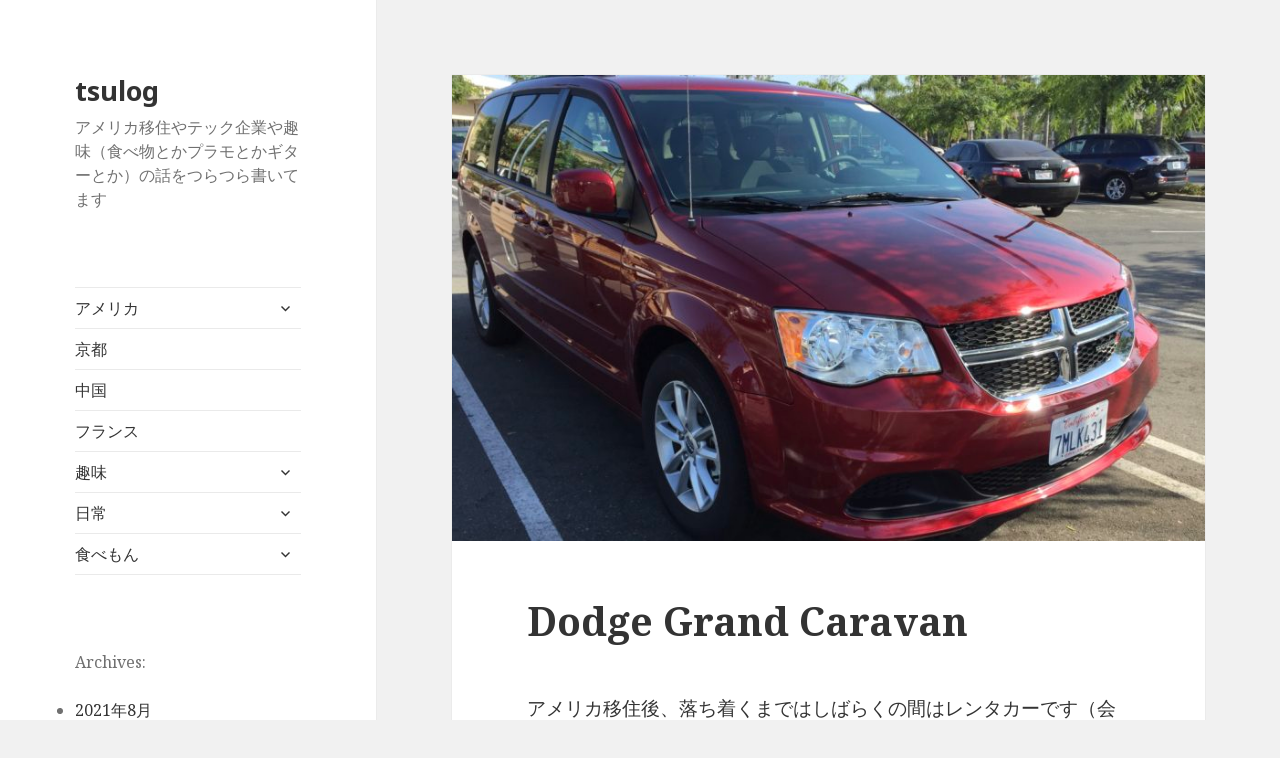

--- FILE ---
content_type: text/html; charset=UTF-8
request_url: https://tsulog.com/?p=3153
body_size: 10455
content:
<!DOCTYPE html>
<html dir="ltr" lang="ja" prefix="og: https://ogp.me/ns#" class="no-js">
<head>
	<meta charset="UTF-8">
	<meta name="viewport" content="width=device-width">
	<link rel="profile" href="http://gmpg.org/xfn/11">
	<link rel="pingback" href="https://tsulog.com/xmlrpc.php">
	<!--[if lt IE 9]>
	<script src="https://tsulog.com/wp-content/themes/twentyfifteen/js/html5.js"></script>
	<![endif]-->
	<script>(function(){document.documentElement.className='js'})();</script>
	<title>Dodge Grand Caravan - tsulog</title>

		<!-- All in One SEO 4.9.3 - aioseo.com -->
	<meta name="description" content="アメリカ移住後、落ち着くまではしばらくの間はレンタカーです（会社が出してくれる） 家族が多いのでDodgeのG" />
	<meta name="robots" content="max-image-preview:large" />
	<meta name="author" content="tsu"/>
	<link rel="canonical" href="https://tsulog.com/?p=3153" />
	<meta name="generator" content="All in One SEO (AIOSEO) 4.9.3" />
		<meta property="og:locale" content="ja_JP" />
		<meta property="og:site_name" content="tsulog - アメリカ移住やテック企業や趣味（食べ物とかプラモとかギターとか）の話をつらつら書いてます" />
		<meta property="og:type" content="article" />
		<meta property="og:title" content="Dodge Grand Caravan - tsulog" />
		<meta property="og:description" content="アメリカ移住後、落ち着くまではしばらくの間はレンタカーです（会社が出してくれる） 家族が多いのでDodgeのG" />
		<meta property="og:url" content="https://tsulog.com/?p=3153" />
		<meta property="article:published_time" content="2015-08-17T05:54:00+00:00" />
		<meta property="article:modified_time" content="2021-09-16T05:58:51+00:00" />
		<meta name="twitter:card" content="summary" />
		<meta name="twitter:title" content="Dodge Grand Caravan - tsulog" />
		<meta name="twitter:description" content="アメリカ移住後、落ち着くまではしばらくの間はレンタカーです（会社が出してくれる） 家族が多いのでDodgeのG" />
		<script type="application/ld+json" class="aioseo-schema">
			{"@context":"https:\/\/schema.org","@graph":[{"@type":"BlogPosting","@id":"https:\/\/tsulog.com\/?p=3153#blogposting","name":"Dodge Grand Caravan - tsulog","headline":"Dodge Grand Caravan","author":{"@id":"https:\/\/tsulog.com\/?author=1#author"},"publisher":{"@id":"https:\/\/tsulog.com\/#person"},"image":{"@type":"ImageObject","url":"https:\/\/tsulog.com\/images\/IMG_5563-1-scaled.jpg","width":2560,"height":1919},"datePublished":"2015-08-17T14:54:00+09:00","dateModified":"2021-09-16T14:58:51+09:00","inLanguage":"ja","mainEntityOfPage":{"@id":"https:\/\/tsulog.com\/?p=3153#webpage"},"isPartOf":{"@id":"https:\/\/tsulog.com\/?p=3153#webpage"},"articleSection":"Los Angeles, \u30af\u30eb\u30de"},{"@type":"BreadcrumbList","@id":"https:\/\/tsulog.com\/?p=3153#breadcrumblist","itemListElement":[{"@type":"ListItem","@id":"https:\/\/tsulog.com#listItem","position":1,"name":"Home","item":"https:\/\/tsulog.com","nextItem":{"@type":"ListItem","@id":"https:\/\/tsulog.com\/?cat=39#listItem","name":"\u8da3\u5473"}},{"@type":"ListItem","@id":"https:\/\/tsulog.com\/?cat=39#listItem","position":2,"name":"\u8da3\u5473","item":"https:\/\/tsulog.com\/?cat=39","nextItem":{"@type":"ListItem","@id":"https:\/\/tsulog.com\/?cat=19#listItem","name":"\u30af\u30eb\u30de"},"previousItem":{"@type":"ListItem","@id":"https:\/\/tsulog.com#listItem","name":"Home"}},{"@type":"ListItem","@id":"https:\/\/tsulog.com\/?cat=19#listItem","position":3,"name":"\u30af\u30eb\u30de","item":"https:\/\/tsulog.com\/?cat=19","nextItem":{"@type":"ListItem","@id":"https:\/\/tsulog.com\/?p=3153#listItem","name":"Dodge Grand Caravan"},"previousItem":{"@type":"ListItem","@id":"https:\/\/tsulog.com\/?cat=39#listItem","name":"\u8da3\u5473"}},{"@type":"ListItem","@id":"https:\/\/tsulog.com\/?p=3153#listItem","position":4,"name":"Dodge Grand Caravan","previousItem":{"@type":"ListItem","@id":"https:\/\/tsulog.com\/?cat=19#listItem","name":"\u30af\u30eb\u30de"}}]},{"@type":"Person","@id":"https:\/\/tsulog.com\/#person","name":"tsu","image":{"@type":"ImageObject","@id":"https:\/\/tsulog.com\/?p=3153#personImage","url":"https:\/\/secure.gravatar.com\/avatar\/ae80c1fc492fc91d3b1d04b5c745e236?s=96&d=mm&r=g","width":96,"height":96,"caption":"tsu"}},{"@type":"Person","@id":"https:\/\/tsulog.com\/?author=1#author","url":"https:\/\/tsulog.com\/?author=1","name":"tsu","image":{"@type":"ImageObject","@id":"https:\/\/tsulog.com\/?p=3153#authorImage","url":"https:\/\/secure.gravatar.com\/avatar\/ae80c1fc492fc91d3b1d04b5c745e236?s=96&d=mm&r=g","width":96,"height":96,"caption":"tsu"}},{"@type":"WebPage","@id":"https:\/\/tsulog.com\/?p=3153#webpage","url":"https:\/\/tsulog.com\/?p=3153","name":"Dodge Grand Caravan - tsulog","description":"\u30a2\u30e1\u30ea\u30ab\u79fb\u4f4f\u5f8c\u3001\u843d\u3061\u7740\u304f\u307e\u3067\u306f\u3057\u3070\u3089\u304f\u306e\u9593\u306f\u30ec\u30f3\u30bf\u30ab\u30fc\u3067\u3059\uff08\u4f1a\u793e\u304c\u51fa\u3057\u3066\u304f\u308c\u308b\uff09 \u5bb6\u65cf\u304c\u591a\u3044\u306e\u3067Dodge\u306eG","inLanguage":"ja","isPartOf":{"@id":"https:\/\/tsulog.com\/#website"},"breadcrumb":{"@id":"https:\/\/tsulog.com\/?p=3153#breadcrumblist"},"author":{"@id":"https:\/\/tsulog.com\/?author=1#author"},"creator":{"@id":"https:\/\/tsulog.com\/?author=1#author"},"image":{"@type":"ImageObject","url":"https:\/\/tsulog.com\/images\/IMG_5563-1-scaled.jpg","@id":"https:\/\/tsulog.com\/?p=3153\/#mainImage","width":2560,"height":1919},"primaryImageOfPage":{"@id":"https:\/\/tsulog.com\/?p=3153#mainImage"},"datePublished":"2015-08-17T14:54:00+09:00","dateModified":"2021-09-16T14:58:51+09:00"},{"@type":"WebSite","@id":"https:\/\/tsulog.com\/#website","url":"https:\/\/tsulog.com\/","name":"tsulog","description":"\u30a2\u30e1\u30ea\u30ab\u79fb\u4f4f\u3084\u30c6\u30c3\u30af\u4f01\u696d\u3084\u8da3\u5473\uff08\u98df\u3079\u7269\u3068\u304b\u30d7\u30e9\u30e2\u3068\u304b\u30ae\u30bf\u30fc\u3068\u304b\uff09\u306e\u8a71\u3092\u3064\u3089\u3064\u3089\u66f8\u3044\u3066\u307e\u3059","inLanguage":"ja","publisher":{"@id":"https:\/\/tsulog.com\/#person"}}]}
		</script>
		<!-- All in One SEO -->

<link rel='dns-prefetch' href='//fonts.googleapis.com' />
<link rel='dns-prefetch' href='//www.googletagmanager.com' />
<link rel="alternate" type="application/rss+xml" title="tsulog &raquo; フィード" href="https://tsulog.com/?feed=rss2" />
<link rel="alternate" type="application/rss+xml" title="tsulog &raquo; コメントフィード" href="https://tsulog.com/?feed=comments-rss2" />
<link rel="alternate" type="application/rss+xml" title="tsulog &raquo; Dodge Grand Caravan のコメントのフィード" href="https://tsulog.com/?feed=rss2&#038;p=3153" />
		<!-- This site uses the Google Analytics by MonsterInsights plugin v9.11.1 - Using Analytics tracking - https://www.monsterinsights.com/ -->
		<!-- Note: MonsterInsights is not currently configured on this site. The site owner needs to authenticate with Google Analytics in the MonsterInsights settings panel. -->
					<!-- No tracking code set -->
				<!-- / Google Analytics by MonsterInsights -->
		<script type="text/javascript">
/* <![CDATA[ */
window._wpemojiSettings = {"baseUrl":"https:\/\/s.w.org\/images\/core\/emoji\/14.0.0\/72x72\/","ext":".png","svgUrl":"https:\/\/s.w.org\/images\/core\/emoji\/14.0.0\/svg\/","svgExt":".svg","source":{"concatemoji":"https:\/\/tsulog.com\/wp-includes\/js\/wp-emoji-release.min.js?ver=6.4.7"}};
/*! This file is auto-generated */
!function(i,n){var o,s,e;function c(e){try{var t={supportTests:e,timestamp:(new Date).valueOf()};sessionStorage.setItem(o,JSON.stringify(t))}catch(e){}}function p(e,t,n){e.clearRect(0,0,e.canvas.width,e.canvas.height),e.fillText(t,0,0);var t=new Uint32Array(e.getImageData(0,0,e.canvas.width,e.canvas.height).data),r=(e.clearRect(0,0,e.canvas.width,e.canvas.height),e.fillText(n,0,0),new Uint32Array(e.getImageData(0,0,e.canvas.width,e.canvas.height).data));return t.every(function(e,t){return e===r[t]})}function u(e,t,n){switch(t){case"flag":return n(e,"\ud83c\udff3\ufe0f\u200d\u26a7\ufe0f","\ud83c\udff3\ufe0f\u200b\u26a7\ufe0f")?!1:!n(e,"\ud83c\uddfa\ud83c\uddf3","\ud83c\uddfa\u200b\ud83c\uddf3")&&!n(e,"\ud83c\udff4\udb40\udc67\udb40\udc62\udb40\udc65\udb40\udc6e\udb40\udc67\udb40\udc7f","\ud83c\udff4\u200b\udb40\udc67\u200b\udb40\udc62\u200b\udb40\udc65\u200b\udb40\udc6e\u200b\udb40\udc67\u200b\udb40\udc7f");case"emoji":return!n(e,"\ud83e\udef1\ud83c\udffb\u200d\ud83e\udef2\ud83c\udfff","\ud83e\udef1\ud83c\udffb\u200b\ud83e\udef2\ud83c\udfff")}return!1}function f(e,t,n){var r="undefined"!=typeof WorkerGlobalScope&&self instanceof WorkerGlobalScope?new OffscreenCanvas(300,150):i.createElement("canvas"),a=r.getContext("2d",{willReadFrequently:!0}),o=(a.textBaseline="top",a.font="600 32px Arial",{});return e.forEach(function(e){o[e]=t(a,e,n)}),o}function t(e){var t=i.createElement("script");t.src=e,t.defer=!0,i.head.appendChild(t)}"undefined"!=typeof Promise&&(o="wpEmojiSettingsSupports",s=["flag","emoji"],n.supports={everything:!0,everythingExceptFlag:!0},e=new Promise(function(e){i.addEventListener("DOMContentLoaded",e,{once:!0})}),new Promise(function(t){var n=function(){try{var e=JSON.parse(sessionStorage.getItem(o));if("object"==typeof e&&"number"==typeof e.timestamp&&(new Date).valueOf()<e.timestamp+604800&&"object"==typeof e.supportTests)return e.supportTests}catch(e){}return null}();if(!n){if("undefined"!=typeof Worker&&"undefined"!=typeof OffscreenCanvas&&"undefined"!=typeof URL&&URL.createObjectURL&&"undefined"!=typeof Blob)try{var e="postMessage("+f.toString()+"("+[JSON.stringify(s),u.toString(),p.toString()].join(",")+"));",r=new Blob([e],{type:"text/javascript"}),a=new Worker(URL.createObjectURL(r),{name:"wpTestEmojiSupports"});return void(a.onmessage=function(e){c(n=e.data),a.terminate(),t(n)})}catch(e){}c(n=f(s,u,p))}t(n)}).then(function(e){for(var t in e)n.supports[t]=e[t],n.supports.everything=n.supports.everything&&n.supports[t],"flag"!==t&&(n.supports.everythingExceptFlag=n.supports.everythingExceptFlag&&n.supports[t]);n.supports.everythingExceptFlag=n.supports.everythingExceptFlag&&!n.supports.flag,n.DOMReady=!1,n.readyCallback=function(){n.DOMReady=!0}}).then(function(){return e}).then(function(){var e;n.supports.everything||(n.readyCallback(),(e=n.source||{}).concatemoji?t(e.concatemoji):e.wpemoji&&e.twemoji&&(t(e.twemoji),t(e.wpemoji)))}))}((window,document),window._wpemojiSettings);
/* ]]> */
</script>
<style id='wp-emoji-styles-inline-css' type='text/css'>

	img.wp-smiley, img.emoji {
		display: inline !important;
		border: none !important;
		box-shadow: none !important;
		height: 1em !important;
		width: 1em !important;
		margin: 0 0.07em !important;
		vertical-align: -0.1em !important;
		background: none !important;
		padding: 0 !important;
	}
</style>
<link rel='stylesheet' id='wp-block-library-css' href='https://tsulog.com/wp-includes/css/dist/block-library/style.min.css?ver=6.4.7' type='text/css' media='all' />
<link rel='stylesheet' id='aioseo/css/src/vue/standalone/blocks/table-of-contents/global.scss-css' href='https://tsulog.com/wp-content/plugins/all-in-one-seo-pack/dist/Lite/assets/css/table-of-contents/global.e90f6d47.css?ver=4.9.3' type='text/css' media='all' />
<style id='classic-theme-styles-inline-css' type='text/css'>
/*! This file is auto-generated */
.wp-block-button__link{color:#fff;background-color:#32373c;border-radius:9999px;box-shadow:none;text-decoration:none;padding:calc(.667em + 2px) calc(1.333em + 2px);font-size:1.125em}.wp-block-file__button{background:#32373c;color:#fff;text-decoration:none}
</style>
<style id='global-styles-inline-css' type='text/css'>
body{--wp--preset--color--black: #000000;--wp--preset--color--cyan-bluish-gray: #abb8c3;--wp--preset--color--white: #ffffff;--wp--preset--color--pale-pink: #f78da7;--wp--preset--color--vivid-red: #cf2e2e;--wp--preset--color--luminous-vivid-orange: #ff6900;--wp--preset--color--luminous-vivid-amber: #fcb900;--wp--preset--color--light-green-cyan: #7bdcb5;--wp--preset--color--vivid-green-cyan: #00d084;--wp--preset--color--pale-cyan-blue: #8ed1fc;--wp--preset--color--vivid-cyan-blue: #0693e3;--wp--preset--color--vivid-purple: #9b51e0;--wp--preset--gradient--vivid-cyan-blue-to-vivid-purple: linear-gradient(135deg,rgba(6,147,227,1) 0%,rgb(155,81,224) 100%);--wp--preset--gradient--light-green-cyan-to-vivid-green-cyan: linear-gradient(135deg,rgb(122,220,180) 0%,rgb(0,208,130) 100%);--wp--preset--gradient--luminous-vivid-amber-to-luminous-vivid-orange: linear-gradient(135deg,rgba(252,185,0,1) 0%,rgba(255,105,0,1) 100%);--wp--preset--gradient--luminous-vivid-orange-to-vivid-red: linear-gradient(135deg,rgba(255,105,0,1) 0%,rgb(207,46,46) 100%);--wp--preset--gradient--very-light-gray-to-cyan-bluish-gray: linear-gradient(135deg,rgb(238,238,238) 0%,rgb(169,184,195) 100%);--wp--preset--gradient--cool-to-warm-spectrum: linear-gradient(135deg,rgb(74,234,220) 0%,rgb(151,120,209) 20%,rgb(207,42,186) 40%,rgb(238,44,130) 60%,rgb(251,105,98) 80%,rgb(254,248,76) 100%);--wp--preset--gradient--blush-light-purple: linear-gradient(135deg,rgb(255,206,236) 0%,rgb(152,150,240) 100%);--wp--preset--gradient--blush-bordeaux: linear-gradient(135deg,rgb(254,205,165) 0%,rgb(254,45,45) 50%,rgb(107,0,62) 100%);--wp--preset--gradient--luminous-dusk: linear-gradient(135deg,rgb(255,203,112) 0%,rgb(199,81,192) 50%,rgb(65,88,208) 100%);--wp--preset--gradient--pale-ocean: linear-gradient(135deg,rgb(255,245,203) 0%,rgb(182,227,212) 50%,rgb(51,167,181) 100%);--wp--preset--gradient--electric-grass: linear-gradient(135deg,rgb(202,248,128) 0%,rgb(113,206,126) 100%);--wp--preset--gradient--midnight: linear-gradient(135deg,rgb(2,3,129) 0%,rgb(40,116,252) 100%);--wp--preset--font-size--small: 13px;--wp--preset--font-size--medium: 20px;--wp--preset--font-size--large: 36px;--wp--preset--font-size--x-large: 42px;--wp--preset--spacing--20: 0.44rem;--wp--preset--spacing--30: 0.67rem;--wp--preset--spacing--40: 1rem;--wp--preset--spacing--50: 1.5rem;--wp--preset--spacing--60: 2.25rem;--wp--preset--spacing--70: 3.38rem;--wp--preset--spacing--80: 5.06rem;--wp--preset--shadow--natural: 6px 6px 9px rgba(0, 0, 0, 0.2);--wp--preset--shadow--deep: 12px 12px 50px rgba(0, 0, 0, 0.4);--wp--preset--shadow--sharp: 6px 6px 0px rgba(0, 0, 0, 0.2);--wp--preset--shadow--outlined: 6px 6px 0px -3px rgba(255, 255, 255, 1), 6px 6px rgba(0, 0, 0, 1);--wp--preset--shadow--crisp: 6px 6px 0px rgba(0, 0, 0, 1);}:where(.is-layout-flex){gap: 0.5em;}:where(.is-layout-grid){gap: 0.5em;}body .is-layout-flow > .alignleft{float: left;margin-inline-start: 0;margin-inline-end: 2em;}body .is-layout-flow > .alignright{float: right;margin-inline-start: 2em;margin-inline-end: 0;}body .is-layout-flow > .aligncenter{margin-left: auto !important;margin-right: auto !important;}body .is-layout-constrained > .alignleft{float: left;margin-inline-start: 0;margin-inline-end: 2em;}body .is-layout-constrained > .alignright{float: right;margin-inline-start: 2em;margin-inline-end: 0;}body .is-layout-constrained > .aligncenter{margin-left: auto !important;margin-right: auto !important;}body .is-layout-constrained > :where(:not(.alignleft):not(.alignright):not(.alignfull)){max-width: var(--wp--style--global--content-size);margin-left: auto !important;margin-right: auto !important;}body .is-layout-constrained > .alignwide{max-width: var(--wp--style--global--wide-size);}body .is-layout-flex{display: flex;}body .is-layout-flex{flex-wrap: wrap;align-items: center;}body .is-layout-flex > *{margin: 0;}body .is-layout-grid{display: grid;}body .is-layout-grid > *{margin: 0;}:where(.wp-block-columns.is-layout-flex){gap: 2em;}:where(.wp-block-columns.is-layout-grid){gap: 2em;}:where(.wp-block-post-template.is-layout-flex){gap: 1.25em;}:where(.wp-block-post-template.is-layout-grid){gap: 1.25em;}.has-black-color{color: var(--wp--preset--color--black) !important;}.has-cyan-bluish-gray-color{color: var(--wp--preset--color--cyan-bluish-gray) !important;}.has-white-color{color: var(--wp--preset--color--white) !important;}.has-pale-pink-color{color: var(--wp--preset--color--pale-pink) !important;}.has-vivid-red-color{color: var(--wp--preset--color--vivid-red) !important;}.has-luminous-vivid-orange-color{color: var(--wp--preset--color--luminous-vivid-orange) !important;}.has-luminous-vivid-amber-color{color: var(--wp--preset--color--luminous-vivid-amber) !important;}.has-light-green-cyan-color{color: var(--wp--preset--color--light-green-cyan) !important;}.has-vivid-green-cyan-color{color: var(--wp--preset--color--vivid-green-cyan) !important;}.has-pale-cyan-blue-color{color: var(--wp--preset--color--pale-cyan-blue) !important;}.has-vivid-cyan-blue-color{color: var(--wp--preset--color--vivid-cyan-blue) !important;}.has-vivid-purple-color{color: var(--wp--preset--color--vivid-purple) !important;}.has-black-background-color{background-color: var(--wp--preset--color--black) !important;}.has-cyan-bluish-gray-background-color{background-color: var(--wp--preset--color--cyan-bluish-gray) !important;}.has-white-background-color{background-color: var(--wp--preset--color--white) !important;}.has-pale-pink-background-color{background-color: var(--wp--preset--color--pale-pink) !important;}.has-vivid-red-background-color{background-color: var(--wp--preset--color--vivid-red) !important;}.has-luminous-vivid-orange-background-color{background-color: var(--wp--preset--color--luminous-vivid-orange) !important;}.has-luminous-vivid-amber-background-color{background-color: var(--wp--preset--color--luminous-vivid-amber) !important;}.has-light-green-cyan-background-color{background-color: var(--wp--preset--color--light-green-cyan) !important;}.has-vivid-green-cyan-background-color{background-color: var(--wp--preset--color--vivid-green-cyan) !important;}.has-pale-cyan-blue-background-color{background-color: var(--wp--preset--color--pale-cyan-blue) !important;}.has-vivid-cyan-blue-background-color{background-color: var(--wp--preset--color--vivid-cyan-blue) !important;}.has-vivid-purple-background-color{background-color: var(--wp--preset--color--vivid-purple) !important;}.has-black-border-color{border-color: var(--wp--preset--color--black) !important;}.has-cyan-bluish-gray-border-color{border-color: var(--wp--preset--color--cyan-bluish-gray) !important;}.has-white-border-color{border-color: var(--wp--preset--color--white) !important;}.has-pale-pink-border-color{border-color: var(--wp--preset--color--pale-pink) !important;}.has-vivid-red-border-color{border-color: var(--wp--preset--color--vivid-red) !important;}.has-luminous-vivid-orange-border-color{border-color: var(--wp--preset--color--luminous-vivid-orange) !important;}.has-luminous-vivid-amber-border-color{border-color: var(--wp--preset--color--luminous-vivid-amber) !important;}.has-light-green-cyan-border-color{border-color: var(--wp--preset--color--light-green-cyan) !important;}.has-vivid-green-cyan-border-color{border-color: var(--wp--preset--color--vivid-green-cyan) !important;}.has-pale-cyan-blue-border-color{border-color: var(--wp--preset--color--pale-cyan-blue) !important;}.has-vivid-cyan-blue-border-color{border-color: var(--wp--preset--color--vivid-cyan-blue) !important;}.has-vivid-purple-border-color{border-color: var(--wp--preset--color--vivid-purple) !important;}.has-vivid-cyan-blue-to-vivid-purple-gradient-background{background: var(--wp--preset--gradient--vivid-cyan-blue-to-vivid-purple) !important;}.has-light-green-cyan-to-vivid-green-cyan-gradient-background{background: var(--wp--preset--gradient--light-green-cyan-to-vivid-green-cyan) !important;}.has-luminous-vivid-amber-to-luminous-vivid-orange-gradient-background{background: var(--wp--preset--gradient--luminous-vivid-amber-to-luminous-vivid-orange) !important;}.has-luminous-vivid-orange-to-vivid-red-gradient-background{background: var(--wp--preset--gradient--luminous-vivid-orange-to-vivid-red) !important;}.has-very-light-gray-to-cyan-bluish-gray-gradient-background{background: var(--wp--preset--gradient--very-light-gray-to-cyan-bluish-gray) !important;}.has-cool-to-warm-spectrum-gradient-background{background: var(--wp--preset--gradient--cool-to-warm-spectrum) !important;}.has-blush-light-purple-gradient-background{background: var(--wp--preset--gradient--blush-light-purple) !important;}.has-blush-bordeaux-gradient-background{background: var(--wp--preset--gradient--blush-bordeaux) !important;}.has-luminous-dusk-gradient-background{background: var(--wp--preset--gradient--luminous-dusk) !important;}.has-pale-ocean-gradient-background{background: var(--wp--preset--gradient--pale-ocean) !important;}.has-electric-grass-gradient-background{background: var(--wp--preset--gradient--electric-grass) !important;}.has-midnight-gradient-background{background: var(--wp--preset--gradient--midnight) !important;}.has-small-font-size{font-size: var(--wp--preset--font-size--small) !important;}.has-medium-font-size{font-size: var(--wp--preset--font-size--medium) !important;}.has-large-font-size{font-size: var(--wp--preset--font-size--large) !important;}.has-x-large-font-size{font-size: var(--wp--preset--font-size--x-large) !important;}
.wp-block-navigation a:where(:not(.wp-element-button)){color: inherit;}
:where(.wp-block-post-template.is-layout-flex){gap: 1.25em;}:where(.wp-block-post-template.is-layout-grid){gap: 1.25em;}
:where(.wp-block-columns.is-layout-flex){gap: 2em;}:where(.wp-block-columns.is-layout-grid){gap: 2em;}
.wp-block-pullquote{font-size: 1.5em;line-height: 1.6;}
</style>
<link rel='stylesheet' id='twentyfifteen-fonts-css' href='//fonts.googleapis.com/css?family=Noto+Sans%3A400italic%2C700italic%2C400%2C700%7CNoto+Serif%3A400italic%2C700italic%2C400%2C700%7CInconsolata%3A400%2C700&#038;subset=latin%2Clatin-ext' type='text/css' media='all' />
<link rel='stylesheet' id='genericons-css' href='https://tsulog.com/wp-content/themes/twentyfifteen/genericons/genericons.css?ver=3.2' type='text/css' media='all' />
<link rel='stylesheet' id='twentyfifteen-style-css' href='https://tsulog.com/wp-content/themes/twentyfifteen/style.css?ver=6.4.7' type='text/css' media='all' />
<style id='twentyfifteen-style-inline-css' type='text/css'>

			.post-navigation .nav-previous { background-image: url(https://tsulog.com/images/IMG_5533-825x510.jpg); }
			.post-navigation .nav-previous .post-title, .post-navigation .nav-previous a:hover .post-title, .post-navigation .nav-previous .meta-nav { color: #fff; }
			.post-navigation .nav-previous a:before { background-color: rgba(0, 0, 0, 0.4); }
		
			.post-navigation .nav-next { background-image: url(https://tsulog.com/images/IMG_5568-825x510.jpg); }
			.post-navigation .nav-next .post-title, .post-navigation .nav-next a:hover .post-title, .post-navigation .nav-next .meta-nav { color: #fff; }
			.post-navigation .nav-next a:before { background-color: rgba(0, 0, 0, 0.4); }
		
</style>
<!--[if lt IE 9]>
<link rel='stylesheet' id='twentyfifteen-ie-css' href='https://tsulog.com/wp-content/themes/twentyfifteen/css/ie.css?ver=20141010' type='text/css' media='all' />
<![endif]-->
<!--[if lt IE 8]>
<link rel='stylesheet' id='twentyfifteen-ie7-css' href='https://tsulog.com/wp-content/themes/twentyfifteen/css/ie7.css?ver=20141010' type='text/css' media='all' />
<![endif]-->
<script type="text/javascript" src="https://tsulog.com/wp-includes/js/jquery/jquery.min.js?ver=3.7.1" id="jquery-core-js"></script>
<script type="text/javascript" src="https://tsulog.com/wp-includes/js/jquery/jquery-migrate.min.js?ver=3.4.1" id="jquery-migrate-js"></script>
<link rel="https://api.w.org/" href="https://tsulog.com/index.php?rest_route=/" /><link rel="alternate" type="application/json" href="https://tsulog.com/index.php?rest_route=/wp/v2/posts/3153" /><link rel="EditURI" type="application/rsd+xml" title="RSD" href="https://tsulog.com/xmlrpc.php?rsd" />
<meta name="generator" content="WordPress 6.4.7" />
<link rel='shortlink' href='https://tsulog.com/?p=3153' />
<link rel="alternate" type="application/json+oembed" href="https://tsulog.com/index.php?rest_route=%2Foembed%2F1.0%2Fembed&#038;url=https%3A%2F%2Ftsulog.com%2F%3Fp%3D3153" />
<link rel="alternate" type="text/xml+oembed" href="https://tsulog.com/index.php?rest_route=%2Foembed%2F1.0%2Fembed&#038;url=https%3A%2F%2Ftsulog.com%2F%3Fp%3D3153&#038;format=xml" />
<meta name="generator" content="Site Kit by Google 1.170.0" /><meta name="google-site-verification" content="FOBm-GhJyG9rfLnkq5HbBHE4CFyIJXNhM_Q_8vdXdZE"><!-- Global site tag (gtag.js) - Google Analytics -->
<script async src="https://www.googletagmanager.com/gtag/js?id=UA-924073-1"></script>
<script>
  window.dataLayer = window.dataLayer || [];
  function gtag(){dataLayer.push(arguments);}
  gtag('js', new Date());

  gtag('config', 'UA-924073-1');
</script>

</head>

<body class="post-template-default single single-post postid-3153 single-format-standard">

<div id="page" class="hfeed site">
	<a class="skip-link screen-reader-text" href="#content">コンテンツへスキップ</a>

	<div id="sidebar" class="sidebar">
		<header id="masthead" class="site-header" role="banner">
			<div class="site-branding">
										<p class="site-title"><a href="https://tsulog.com/" rel="home">tsulog</a></p>
											<p class="site-description">アメリカ移住やテック企業や趣味（食べ物とかプラモとかギターとか）の話をつらつら書いてます</p>
									<button class="secondary-toggle">﻿メニューとウィジェット</button>
			</div><!-- .site-branding -->
		</header><!-- .site-header -->

			<div id="secondary" class="secondary">

					<nav id="site-navigation" class="main-navigation" role="navigation">
				<div class="menu-global-container"><ul id="menu-global" class="nav-menu"><li id="menu-item-2855" class="menu-item menu-item-type-taxonomy menu-item-object-category current-post-ancestor menu-item-has-children menu-item-2855"><a href="https://tsulog.com/?cat=34">アメリカ</a>
<ul class="sub-menu">
	<li id="menu-item-2764" class="menu-item menu-item-type-taxonomy menu-item-object-category current-post-ancestor current-menu-parent current-post-parent menu-item-2764"><a href="https://tsulog.com/?cat=31">Los Angeles</a></li>
	<li id="menu-item-2765" class="menu-item menu-item-type-taxonomy menu-item-object-category menu-item-2765"><a href="https://tsulog.com/?cat=30">ベイエリア</a></li>
	<li id="menu-item-2734" class="menu-item menu-item-type-taxonomy menu-item-object-category menu-item-2734"><a href="https://tsulog.com/?cat=28">米国移住</a></li>
</ul>
</li>
<li id="menu-item-2854" class="menu-item menu-item-type-taxonomy menu-item-object-category menu-item-2854"><a href="https://tsulog.com/?cat=33">京都</a></li>
<li id="menu-item-2763" class="menu-item menu-item-type-taxonomy menu-item-object-category menu-item-2763"><a href="https://tsulog.com/?cat=32">中国</a></li>
<li id="menu-item-2728" class="menu-item menu-item-type-taxonomy menu-item-object-category menu-item-2728"><a href="https://tsulog.com/?cat=15">フランス</a></li>
<li id="menu-item-2978" class="menu-item menu-item-type-taxonomy menu-item-object-category current-post-ancestor menu-item-has-children menu-item-2978"><a href="https://tsulog.com/?cat=39">趣味</a>
<ul class="sub-menu">
	<li id="menu-item-2979" class="menu-item menu-item-type-taxonomy menu-item-object-category menu-item-2979"><a href="https://tsulog.com/?cat=40">ギター／ウクレレ</a></li>
	<li id="menu-item-2976" class="menu-item menu-item-type-taxonomy menu-item-object-category menu-item-2976"><a href="https://tsulog.com/?cat=38">プラモ</a></li>
	<li id="menu-item-2922" class="menu-item menu-item-type-taxonomy menu-item-object-category menu-item-2922"><a href="https://tsulog.com/?cat=37">カメラ</a></li>
	<li id="menu-item-2721" class="menu-item menu-item-type-taxonomy menu-item-object-category current-post-ancestor current-menu-parent current-post-parent menu-item-2721"><a href="https://tsulog.com/?cat=19">クルマ</a></li>
	<li id="menu-item-2722" class="menu-item menu-item-type-taxonomy menu-item-object-category menu-item-2722"><a href="https://tsulog.com/?cat=23">サイクリング</a></li>
	<li id="menu-item-2726" class="menu-item menu-item-type-taxonomy menu-item-object-category menu-item-2726"><a href="https://tsulog.com/?cat=5">PC</a></li>
	<li id="menu-item-2729" class="menu-item menu-item-type-taxonomy menu-item-object-category menu-item-2729"><a href="https://tsulog.com/?cat=10">ゲーム</a></li>
	<li id="menu-item-2723" class="menu-item menu-item-type-taxonomy menu-item-object-category menu-item-2723"><a href="https://tsulog.com/?cat=2">Mac</a></li>
	<li id="menu-item-2724" class="menu-item menu-item-type-taxonomy menu-item-object-category menu-item-2724"><a href="https://tsulog.com/?cat=3">本／DVD／音楽</a></li>
	<li id="menu-item-2727" class="menu-item menu-item-type-taxonomy menu-item-object-category menu-item-2727"><a href="https://tsulog.com/?cat=13">科学</a></li>
</ul>
</li>
<li id="menu-item-2719" class="menu-item menu-item-type-taxonomy menu-item-object-category menu-item-has-children menu-item-2719"><a href="https://tsulog.com/?cat=1">日常</a>
<ul class="sub-menu">
	<li id="menu-item-2733" class="menu-item menu-item-type-taxonomy menu-item-object-category menu-item-2733"><a href="https://tsulog.com/?cat=24">小咄</a></li>
	<li id="menu-item-2923" class="menu-item menu-item-type-taxonomy menu-item-object-category menu-item-2923"><a href="https://tsulog.com/?cat=36">犬</a></li>
	<li id="menu-item-2924" class="menu-item menu-item-type-taxonomy menu-item-object-category menu-item-2924"><a href="https://tsulog.com/?cat=35">職場</a></li>
</ul>
</li>
<li id="menu-item-2720" class="menu-item menu-item-type-taxonomy menu-item-object-category menu-item-has-children menu-item-2720"><a href="https://tsulog.com/?cat=8">食べもん</a>
<ul class="sub-menu">
	<li id="menu-item-2725" class="menu-item menu-item-type-taxonomy menu-item-object-category menu-item-2725"><a href="https://tsulog.com/?cat=17">レシピ</a></li>
	<li id="menu-item-2732" class="menu-item menu-item-type-taxonomy menu-item-object-category menu-item-2732"><a href="https://tsulog.com/?cat=25">アイス</a></li>
</ul>
</li>
</ul></div>			</nav><!-- .main-navigation -->
		
		
					<div id="widget-area" class="widget-area" role="complementary">
				<aside id="block-12" class="widget widget_block">
<div class="wp-block-group is-layout-flow wp-block-group-is-layout-flow"><div class="wp-block-group__inner-container">
<p>Archives:</p>


<ul class="wp-block-archives-list wp-block-archives">	<li><a href='https://tsulog.com/?m=202108'>2021年8月</a></li>
	<li><a href='https://tsulog.com/?m=201911'>2019年11月</a></li>
	<li><a href='https://tsulog.com/?m=201510'>2015年10月</a></li>
	<li><a href='https://tsulog.com/?m=201509'>2015年9月</a></li>
	<li><a href='https://tsulog.com/?m=201508'>2015年8月</a></li>
	<li><a href='https://tsulog.com/?m=201507'>2015年7月</a></li>
	<li><a href='https://tsulog.com/?m=201506'>2015年6月</a></li>
	<li><a href='https://tsulog.com/?m=201505'>2015年5月</a></li>
	<li><a href='https://tsulog.com/?m=201504'>2015年4月</a></li>
	<li><a href='https://tsulog.com/?m=201503'>2015年3月</a></li>
	<li><a href='https://tsulog.com/?m=201502'>2015年2月</a></li>
	<li><a href='https://tsulog.com/?m=201501'>2015年1月</a></li>
	<li><a href='https://tsulog.com/?m=201412'>2014年12月</a></li>
	<li><a href='https://tsulog.com/?m=201411'>2014年11月</a></li>
	<li><a href='https://tsulog.com/?m=201410'>2014年10月</a></li>
	<li><a href='https://tsulog.com/?m=201409'>2014年9月</a></li>
	<li><a href='https://tsulog.com/?m=201406'>2014年6月</a></li>
	<li><a href='https://tsulog.com/?m=201405'>2014年5月</a></li>
	<li><a href='https://tsulog.com/?m=201404'>2014年4月</a></li>
	<li><a href='https://tsulog.com/?m=201403'>2014年3月</a></li>
	<li><a href='https://tsulog.com/?m=201401'>2014年1月</a></li>
	<li><a href='https://tsulog.com/?m=201312'>2013年12月</a></li>
	<li><a href='https://tsulog.com/?m=201311'>2013年11月</a></li>
	<li><a href='https://tsulog.com/?m=201310'>2013年10月</a></li>
	<li><a href='https://tsulog.com/?m=201309'>2013年9月</a></li>
	<li><a href='https://tsulog.com/?m=201308'>2013年8月</a></li>
	<li><a href='https://tsulog.com/?m=201307'>2013年7月</a></li>
	<li><a href='https://tsulog.com/?m=201306'>2013年6月</a></li>
	<li><a href='https://tsulog.com/?m=201305'>2013年5月</a></li>
	<li><a href='https://tsulog.com/?m=201304'>2013年4月</a></li>
	<li><a href='https://tsulog.com/?m=201303'>2013年3月</a></li>
	<li><a href='https://tsulog.com/?m=201302'>2013年2月</a></li>
	<li><a href='https://tsulog.com/?m=201301'>2013年1月</a></li>
	<li><a href='https://tsulog.com/?m=201212'>2012年12月</a></li>
	<li><a href='https://tsulog.com/?m=201211'>2012年11月</a></li>
	<li><a href='https://tsulog.com/?m=201210'>2012年10月</a></li>
	<li><a href='https://tsulog.com/?m=201209'>2012年9月</a></li>
	<li><a href='https://tsulog.com/?m=201208'>2012年8月</a></li>
	<li><a href='https://tsulog.com/?m=201207'>2012年7月</a></li>
	<li><a href='https://tsulog.com/?m=201206'>2012年6月</a></li>
	<li><a href='https://tsulog.com/?m=201205'>2012年5月</a></li>
	<li><a href='https://tsulog.com/?m=201204'>2012年4月</a></li>
	<li><a href='https://tsulog.com/?m=201203'>2012年3月</a></li>
	<li><a href='https://tsulog.com/?m=201201'>2012年1月</a></li>
	<li><a href='https://tsulog.com/?m=201109'>2011年9月</a></li>
	<li><a href='https://tsulog.com/?m=201107'>2011年7月</a></li>
	<li><a href='https://tsulog.com/?m=201106'>2011年6月</a></li>
	<li><a href='https://tsulog.com/?m=201105'>2011年5月</a></li>
	<li><a href='https://tsulog.com/?m=201104'>2011年4月</a></li>
	<li><a href='https://tsulog.com/?m=201103'>2011年3月</a></li>
	<li><a href='https://tsulog.com/?m=201102'>2011年2月</a></li>
	<li><a href='https://tsulog.com/?m=201101'>2011年1月</a></li>
	<li><a href='https://tsulog.com/?m=201012'>2010年12月</a></li>
	<li><a href='https://tsulog.com/?m=201011'>2010年11月</a></li>
	<li><a href='https://tsulog.com/?m=201010'>2010年10月</a></li>
	<li><a href='https://tsulog.com/?m=201009'>2010年9月</a></li>
	<li><a href='https://tsulog.com/?m=201008'>2010年8月</a></li>
	<li><a href='https://tsulog.com/?m=201007'>2010年7月</a></li>
	<li><a href='https://tsulog.com/?m=201006'>2010年6月</a></li>
	<li><a href='https://tsulog.com/?m=201005'>2010年5月</a></li>
	<li><a href='https://tsulog.com/?m=201004'>2010年4月</a></li>
	<li><a href='https://tsulog.com/?m=201003'>2010年3月</a></li>
	<li><a href='https://tsulog.com/?m=201002'>2010年2月</a></li>
	<li><a href='https://tsulog.com/?m=201001'>2010年1月</a></li>
	<li><a href='https://tsulog.com/?m=200912'>2009年12月</a></li>
	<li><a href='https://tsulog.com/?m=200911'>2009年11月</a></li>
	<li><a href='https://tsulog.com/?m=200910'>2009年10月</a></li>
	<li><a href='https://tsulog.com/?m=200909'>2009年9月</a></li>
	<li><a href='https://tsulog.com/?m=200908'>2009年8月</a></li>
	<li><a href='https://tsulog.com/?m=200907'>2009年7月</a></li>
	<li><a href='https://tsulog.com/?m=200906'>2009年6月</a></li>
	<li><a href='https://tsulog.com/?m=200905'>2009年5月</a></li>
	<li><a href='https://tsulog.com/?m=200904'>2009年4月</a></li>
	<li><a href='https://tsulog.com/?m=200903'>2009年3月</a></li>
	<li><a href='https://tsulog.com/?m=200902'>2009年2月</a></li>
	<li><a href='https://tsulog.com/?m=200901'>2009年1月</a></li>
	<li><a href='https://tsulog.com/?m=200812'>2008年12月</a></li>
	<li><a href='https://tsulog.com/?m=200811'>2008年11月</a></li>
	<li><a href='https://tsulog.com/?m=200810'>2008年10月</a></li>
	<li><a href='https://tsulog.com/?m=200809'>2008年9月</a></li>
	<li><a href='https://tsulog.com/?m=200808'>2008年8月</a></li>
	<li><a href='https://tsulog.com/?m=200807'>2008年7月</a></li>
	<li><a href='https://tsulog.com/?m=200806'>2008年6月</a></li>
	<li><a href='https://tsulog.com/?m=200805'>2008年5月</a></li>
	<li><a href='https://tsulog.com/?m=200804'>2008年4月</a></li>
	<li><a href='https://tsulog.com/?m=200803'>2008年3月</a></li>
	<li><a href='https://tsulog.com/?m=200802'>2008年2月</a></li>
	<li><a href='https://tsulog.com/?m=200801'>2008年1月</a></li>
	<li><a href='https://tsulog.com/?m=200712'>2007年12月</a></li>
	<li><a href='https://tsulog.com/?m=200711'>2007年11月</a></li>
	<li><a href='https://tsulog.com/?m=200710'>2007年10月</a></li>
	<li><a href='https://tsulog.com/?m=200709'>2007年9月</a></li>
	<li><a href='https://tsulog.com/?m=200708'>2007年8月</a></li>
	<li><a href='https://tsulog.com/?m=200707'>2007年7月</a></li>
	<li><a href='https://tsulog.com/?m=200706'>2007年6月</a></li>
	<li><a href='https://tsulog.com/?m=200705'>2007年5月</a></li>
	<li><a href='https://tsulog.com/?m=200704'>2007年4月</a></li>
	<li><a href='https://tsulog.com/?m=200703'>2007年3月</a></li>
	<li><a href='https://tsulog.com/?m=200702'>2007年2月</a></li>
	<li><a href='https://tsulog.com/?m=200701'>2007年1月</a></li>
	<li><a href='https://tsulog.com/?m=200612'>2006年12月</a></li>
	<li><a href='https://tsulog.com/?m=200611'>2006年11月</a></li>
	<li><a href='https://tsulog.com/?m=200610'>2006年10月</a></li>
	<li><a href='https://tsulog.com/?m=200609'>2006年9月</a></li>
	<li><a href='https://tsulog.com/?m=200608'>2006年8月</a></li>
	<li><a href='https://tsulog.com/?m=200607'>2006年7月</a></li>
	<li><a href='https://tsulog.com/?m=200606'>2006年6月</a></li>
	<li><a href='https://tsulog.com/?m=200605'>2006年5月</a></li>
	<li><a href='https://tsulog.com/?m=200604'>2006年4月</a></li>
	<li><a href='https://tsulog.com/?m=200603'>2006年3月</a></li>
	<li><a href='https://tsulog.com/?m=200602'>2006年2月</a></li>
	<li><a href='https://tsulog.com/?m=200601'>2006年1月</a></li>
	<li><a href='https://tsulog.com/?m=200512'>2005年12月</a></li>
	<li><a href='https://tsulog.com/?m=200511'>2005年11月</a></li>
	<li><a href='https://tsulog.com/?m=200510'>2005年10月</a></li>
	<li><a href='https://tsulog.com/?m=200509'>2005年9月</a></li>
	<li><a href='https://tsulog.com/?m=200508'>2005年8月</a></li>
	<li><a href='https://tsulog.com/?m=200507'>2005年7月</a></li>
	<li><a href='https://tsulog.com/?m=200506'>2005年6月</a></li>
	<li><a href='https://tsulog.com/?m=200505'>2005年5月</a></li>
	<li><a href='https://tsulog.com/?m=200504'>2005年4月</a></li>
	<li><a href='https://tsulog.com/?m=200503'>2005年3月</a></li>
	<li><a href='https://tsulog.com/?m=200502'>2005年2月</a></li>
	<li><a href='https://tsulog.com/?m=200501'>2005年1月</a></li>
	<li><a href='https://tsulog.com/?m=200412'>2004年12月</a></li>
	<li><a href='https://tsulog.com/?m=200411'>2004年11月</a></li>
	<li><a href='https://tsulog.com/?m=200410'>2004年10月</a></li>
	<li><a href='https://tsulog.com/?m=200409'>2004年9月</a></li>
	<li><a href='https://tsulog.com/?m=200408'>2004年8月</a></li>
	<li><a href='https://tsulog.com/?m=200407'>2004年7月</a></li>
	<li><a href='https://tsulog.com/?m=200406'>2004年6月</a></li>
	<li><a href='https://tsulog.com/?m=200405'>2004年5月</a></li>
	<li><a href='https://tsulog.com/?m=200404'>2004年4月</a></li>
	<li><a href='https://tsulog.com/?m=200403'>2004年3月</a></li>
	<li><a href='https://tsulog.com/?m=200402'>2004年2月</a></li>
	<li><a href='https://tsulog.com/?m=200401'>2004年1月</a></li>
</ul>


<p></p>
</div></div>
</aside>			</div><!-- .widget-area -->
		
	</div><!-- .secondary -->

	</div><!-- .sidebar -->

	<div id="content" class="site-content">

	<div id="primary" class="content-area">
		<main id="main" class="site-main" role="main">

		
<article id="post-3153" class="post-3153 post type-post status-publish format-standard has-post-thumbnail hentry category-los-angeles category-car">
	
	<div class="post-thumbnail">
		<img width="825" height="510" src="https://tsulog.com/images/IMG_5563-1-825x510.jpg" class="attachment-post-thumbnail size-post-thumbnail wp-post-image" alt="" decoding="async" fetchpriority="high" />	</div><!-- .post-thumbnail -->

	
	<header class="entry-header">
		<h1 class="entry-title">Dodge Grand Caravan</h1>	</header><!-- .entry-header -->

	<div class="entry-content">
		
<p>アメリカ移住後、落ち着くまではしばらくの間はレンタカーです（会社が出してくれる）</p>



<p>家族が多いのでDodgeのGrand Caravanにしました</p>



<p>日本では三菱デリカD5に乗っていましたが、日本のミニバンに負けない使いやすさ。2列目が2シートなのは乗りやすくてむしろD5よりいいかもと感じました。</p>
	</div><!-- .entry-content -->

	
	<footer class="entry-footer">
		<span class="posted-on"><span class="screen-reader-text">投稿日: </span><a href="https://tsulog.com/?p=3153" rel="bookmark"><time class="entry-date published" datetime="2015-08-17T14:54:00+09:00">08/17/2015</time><time class="updated" datetime="2021-09-16T14:58:51+09:00">09/16/2021</time></a></span><span class="byline"><span class="author vcard"><span class="screen-reader-text">作成者 </span><a class="url fn n" href="https://tsulog.com/?author=1">tsu</a></span></span><span class="cat-links"><span class="screen-reader-text">カテゴリー </span><a href="https://tsulog.com/?cat=31" rel="category">Los Angeles</a>, <a href="https://tsulog.com/?cat=19" rel="category">クルマ</a></span>			</footer><!-- .entry-footer -->

</article><!-- #post-## -->

<div id="comments" class="comments-area">

	
	
		<div id="respond" class="comment-respond">
		<h3 id="reply-title" class="comment-reply-title">コメントを残す</h3><form action="https://tsulog.com/wp-comments-post.php" method="post" id="commentform" class="comment-form" novalidate><p class="comment-notes"><span id="email-notes">メールアドレスが公開されることはありません。</span> <span class="required-field-message"><span class="required">※</span> が付いている欄は必須項目です</span></p><p class="comment-form-comment"><label for="comment">コメント <span class="required">※</span></label> <textarea id="comment" name="comment" cols="45" rows="8" maxlength="65525" required></textarea></p><p class="comment-form-author"><label for="author">名前 <span class="required">※</span></label> <input id="author" name="author" type="text" value="" size="30" maxlength="245" autocomplete="name" required /></p>
<p class="comment-form-email"><label for="email">メール <span class="required">※</span></label> <input id="email" name="email" type="email" value="" size="30" maxlength="100" aria-describedby="email-notes" autocomplete="email" required /></p>
<p class="comment-form-url"><label for="url">サイト</label> <input id="url" name="url" type="url" value="" size="30" maxlength="200" autocomplete="url" /></p>
<p class="comment-form-cookies-consent"><input id="wp-comment-cookies-consent" name="wp-comment-cookies-consent" type="checkbox" value="yes" /> <label for="wp-comment-cookies-consent">次回のコメントで使用するためブラウザーに自分の名前、メールアドレス、サイトを保存する。</label></p>
<p class="form-submit"><input name="submit" type="submit" id="submit" class="submit" value="コメントを送信" /> <input type='hidden' name='comment_post_ID' value='3153' id='comment_post_ID' />
<input type='hidden' name='comment_parent' id='comment_parent' value='0' />
</p><p style="display: none;"><input type="hidden" id="akismet_comment_nonce" name="akismet_comment_nonce" value="e8d26f447a" /></p><p style="display: none !important;" class="akismet-fields-container" data-prefix="ak_"><label>&#916;<textarea name="ak_hp_textarea" cols="45" rows="8" maxlength="100"></textarea></label><input type="hidden" id="ak_js_1" name="ak_js" value="158"/><script>document.getElementById( "ak_js_1" ).setAttribute( "value", ( new Date() ).getTime() );</script></p></form>	</div><!-- #respond -->
	
</div><!-- .comments-area -->

	<nav class="navigation post-navigation" aria-label="投稿">
		<h2 class="screen-reader-text">投稿ナビゲーション</h2>
		<div class="nav-links"><div class="nav-previous"><a href="https://tsulog.com/?p=3150" rel="prev"><span class="meta-nav" aria-hidden="true">前</span> <span class="screen-reader-text">前の投稿:</span> <span class="post-title">渡米前、最後の晩餐</span></a></div><div class="nav-next"><a href="https://tsulog.com/?p=3156" rel="next"><span class="meta-nav" aria-hidden="true">次ページへ</span> <span class="screen-reader-text">次の投稿:</span> <span class="post-title">BMW i3</span></a></div></div>
	</nav>
		</main><!-- .site-main -->
	</div><!-- .content-area -->


	</div><!-- .site-content -->

	<footer id="colophon" class="site-footer" role="contentinfo">
		<div class="site-info">
						<a href="https://ja.wordpress.org/">Proudly powered by WordPress</a>
		</div><!-- .site-info -->
	</footer><!-- .site-footer -->

</div><!-- .site -->

<script type="text/javascript" src="https://tsulog.com/wp-content/themes/twentyfifteen/js/skip-link-focus-fix.js?ver=20141010" id="twentyfifteen-skip-link-focus-fix-js"></script>
<script type="text/javascript" id="twentyfifteen-script-js-extra">
/* <![CDATA[ */
var screenReaderText = {"expand":"<span class=\"screen-reader-text\">\u30b5\u30d6\u30e1\u30cb\u30e5\u30fc\u3092\u5c55\u958b<\/span>","collapse":"<span class=\"screen-reader-text\">\u30b5\u30d6\u30e1\u30cb\u30e5\u30fc\u3092\u9589\u3058\u308b<\/span>"};
/* ]]> */
</script>
<script type="text/javascript" src="https://tsulog.com/wp-content/themes/twentyfifteen/js/functions.js?ver=20141212" id="twentyfifteen-script-js"></script>
<script defer type="text/javascript" src="https://tsulog.com/wp-content/plugins/akismet/_inc/akismet-frontend.js?ver=1762988776" id="akismet-frontend-js"></script>

</body>
</html>
